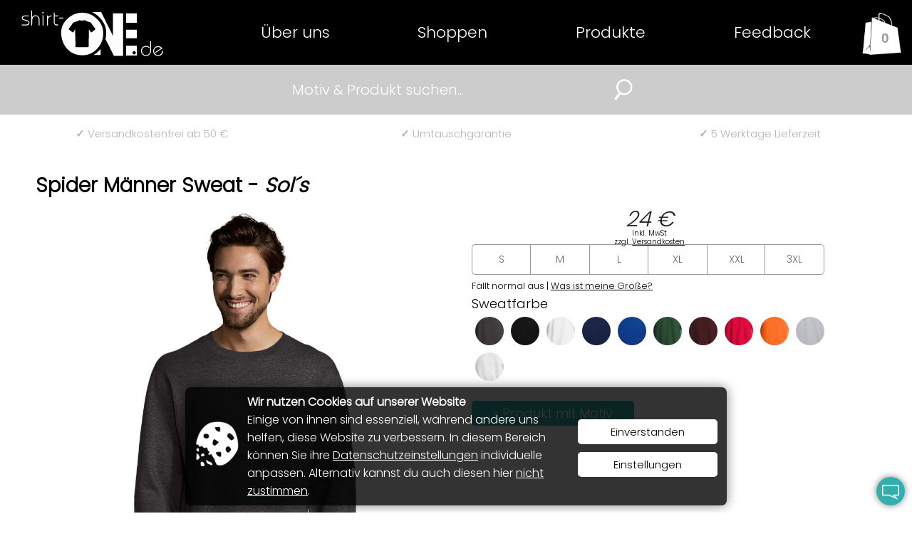

--- FILE ---
content_type: text/html; charset=UTF-8
request_url: https://www.shirt-one.de/produkte_detail.php?art_id=8
body_size: 7133
content:
 
<!DOCTYPE html>
<html lang="de"><head>
<meta http-equiv="Content-Type" content="text/html; charset=utf-8">
<title>Spider Männer Sweat - shirt-one.de</title>
<meta name="description" content=" Männer Sweat"/>
<meta name="keywords" content="Wunschmotiv, Funshirt, Evolution, Herzschlag, T-Shirtmotive, Shirt, Shirtmotive, T-Shirt selbst gestalten, Motorradshirt, Bikershirt, Lustige T-Shirts, Fußballshirt, Sakkoshirt"/>
<meta name="color-scheme" content="light only">
<meta name="supported-color-schemes" content="light">
<meta name="viewport" content="width=device-width, initial-scale=1.0"/>
<link rel="icon" href="fav1.png" />
<link rel="preload" href="css/style.css?250911124558" as="style">
<link rel="preload" href="css/Poppins-Light.ttf" as="font" type="font/ttf" fetchpriority="high" crossorigin>
<link rel="stylesheet" type="text/css" href="css/style.css?250911124558" />
<link rel="preload" href="css/glightbox.min.css?241222071810" as="style">
<link rel="preload" href="css/produkt_slider.css?250916102028" as="style">
<link rel="stylesheet" href="css/glightbox.min.css?241222071810" type="text/css" media="screen" />


<script data-no-optimize='1' blocking="render" type="text/javascript" id="jquery" src="js/jquery.min.js"></script>
<script type="text/javascript" src="js/jquery.smartmenus.min.js" defer></script>
<script src="js/produkt.js?250314094321" loading="lazy" defer></script>
</head>
<body tabindex="-1">
<div id="google_tag"></div>
<script>
function show_gt() {
	$("#google_tag").load('google_tag.php');
	  }
var mui = function()
{
	var fired = false;
	var kickTrigger = function()
	{
		if(fired === true){return false;}
        //console.log("miniumal-user-interaction");
        show_gt();
		
		fired = true;
		return true;
	}

	document.addEventListener("mousemove", kickTrigger, { once: true });
	document.addEventListener("scroll", kickTrigger, { once: true });

}()
</script>
<div id="cookie_load"></div>

<script>
        // Neues FormData-Objekt erzeugen:
function ana_js() {
		 const params = new FormData();
        // ... und die Parameter, die übertragen werden sollen, eintragen:
        params.append('width', screen.width);
        params.append('motiv_id', '');
        params.append('art_id', '8');
        params.append('REQUEST_URI', location.pathname);
        params.append('var', location.search);
        // Parameter mit der Methode POST an das Skript testpost.php schicken:
        fetch('inc/analyse.php', {
            method: 'post',
            body: params
        });
		
		$("#cookie_load").load('cookie/cookie.php');
}
		$("#cookie_load").load('cookie/cookie.php');

var mui = function()
{
	var fired = false;
	var kickTrigger = function()
	{
		if(fired === true){return false;}
        //console.log("miniumal-user-interaction");
        //ana_js();
		
		fired = true;
		return true;
	}

	//document.addEventListener("focus", kickTrigger, { once: true });
	document.addEventListener("mousemove", kickTrigger, { once: true });
	//document.addEventListener("scroll", kickTrigger, { once: true });
	document.addEventListener("touchstart", kickTrigger, { once: true });

}() 
</script>
<!--<div id="google_tag">
</div>-->
<div id="analyse_tag"></div>

<div id="lupe" onClick="lupe_suche()"><img src="img/lupe.webp" alt="Motiv suchen" title="Motiv suchen"></div>
<script>
function lupe_suche()
{
    $('#suche').slideToggle();
	setTimeout(such_header_form_courser, 1000);
}
function such_header_form_courser()
{
	document.such_header_form.suchbegriff.focus();
}
</script>


    <header class="header">
<input class="side-menu" type="checkbox" id="side-menu"/>
        <label class="hamb" for="side-menu" onClick="nav_open()"><span class="hamb-line"></span></label>

        <a href="./" class="logo"><img src="img/logo1.svg" alt="T-Shirt auf shirt-one.de online betsellen" title="shirt-one.de"></a>

<div id="produkt_warenkorb"><div id="warenkorb" >
<button onclick="wako_leer()" title="zum Warenkorb" class="leer">0</button>
</div>
            <div id="warenkorb_leer">
            <div><p><strong>Es befinden sich keine Produkte im Warenkorb!</strong><br />
            <br />
            <button onclick="warenkorb_leer_close()" class="button">weiter Einkaufen</button>
            </p></div>
            </div>
</div>

<nav id="main-nav">
<ul id="main-menu" class="sm sm-blue">
                <li><a href="./">Über uns</a>
					<ul>
					<li><a href="grossbestellungen.php" title="Firmengroßbestellungen">Großbestellungen<br><span>für Vereine oder Firmen</span></a></li>
					<li><a href="feuerwehrkleidung.php" title="Feuerwehrpullover, Polos, Mützen etc.">Feuerwehrbekleidung<br><span>für eure Feuerwehr vor Ort</span></a></li>
					<!--<li><a href="trikot-restauration.php" title="Trikotreparatur">Trikotrestauration</a></li>-->
					<li><a href="https://www.trikotdoktor.de" title="Trikotreparatur">Trikotrestauration<br><span>Wir bringen dein Trikot wieder zum Leben</span></a></li>
					<li><a href="blog" title="T-Shirt Blog">Blog<br><span>rund um T-Shirts und Textilveredelung</span></a></li>
					<li><a href="nachhaltige-kleidung.php" title="Nachhaltige Kleidung">Nachhaltige Kleidung<br><span>und Ihre Labels</span></a></li>
					<li><a href="service.php" title="Unser Service">Service<br><span>alles rund um dein T-Shirt</span></a></li>
					<li><a href="kontakt.php" title="Kontakt">Kontakt<br><span>tretet hier mit uns in Kontakt</span></a></li>
					</ul></li>
                <li><a href="motive.php" title="Motive auf T-Shirt und weiteren Produkte">Shoppen</a>
					<ul>
					<li><a href="motive.php" title="Motive suchen">alle Motive<br><span>alle Motive durchstöbern</span></a></li>
					<li><a href="motiv_kategorien.php" title="Motive kategorien">Motive<br><span>nach Kategorien geordnet</span></a></li>
					<li><a href="shirt-designer.php" title="Produkt selber gestalten">Designen<br><span>Produkt selber gestalten</span></a></li>
					<li><a href="personalisierte_motive.php" title="personalisierte Motive selber erstellen">personalisierte Motive<br><span>mach dein Motiv einzigartig</span></a></li>
					<li><a href="eigener-text.htm" title="Produkt mit eigenen Text erstellen">Eigener Text<br><span>Produkt mit eigenen Text erstellen</span></a></li>
					<li><a href="brusttaschenmotive.php" title="Motive aus der Brusttaschen">Brusttaschen Motive<br><span>lustige Motiv schauen aus der Tasche</span></a></li>
					</ul></li>
				<li><a href="produkte.php" title="Produktpalette">Produkte</a>
					<ul>
					<li><a href="Männer-Produkte-1.htm" title="Männer Produkte">Männer<br><span>T-Shirt, Hoodies uvm.</span></a></li>
					<li><a href="Frauen-Produkte-2.htm" title="Frauen Produkte">Frauen<br><span>T-Shirt, Hoodies uvm.</span></a></li>
					<li><a href="Kinder-Produkte-7.htm" title="Kinder Produkte">Kinder<br><span>T-Shirt, Hoodies</span></a></li>
					<li><a href="Mützen-Produkte-17.htm" title="Basecaps &amp; Trucker Caps">Mützen<br><span>Basecaps &amp; Trucker Caps</span></a></li>
					<li><a href="Weltkarte-Wandtattoo-14984062.htm" title="Wandtattoos">Wandtattoos<br><span>für Wand &amp; Heckscheibe</span></a></li>
					<li><a href="https://www.klebeschrift84.de" target="_blank" title="Klebeschrift">Schrift als Aufkleber<br><span>auf klebeschrift84.de</span></a></li>
					</ul></li>
					<li><a href="feedback.php" title="Kundenrezensionen">Feedback</a></li>
					<li class="sm-blue_no_display"><img src="img/tel.svg" alt="Telefon"><br />
<a href="tel:+491727927586" target="_blank">0172 792 75 86</a>
<br>
<small>Fragen? Anrufen!<br />
			<a href="https://wa.me/491727927586?text=Anfrage%20über%20shirt-one.de" target="_blank" style="text-transform:none">auch WhatsApp!</a>
<br />
oder via E-Mail an</small><br />
<a href="mailto:info@shirt-one.de">info@shirt-one.de</a></li>
            </ul>
        </nav>
        <script type="text/javascript">
	$(function() {
		$('#main-menu').smartmenus({
			subMenusSubOffsetX: 1,
			subMenusSubOffsetY: -8
		});
	});
</script>
<br clear="all">
 </header>
<aside id="suche">
<form action="motive.php" method="post" name="such_header_form">
<input type="text" name="suchbegriff" placeholder="Motiv &amp; Produkt suchen...">
<!--<input type="submit" value="&#8981;" name="senden">-->
<img onClick="submit()" src="img/lupe.webp" alt="Motiv suchen" title="Motiv suchen">
</form>
</aside>


<div id="usp">
<p><a href="versand_zahlung.php" title="Kostenloser Versand in Deutschland"><b>&check;</b> 
Versand<span>kosten</span>frei ab 
50 &euro;</a></p>
<p><a href="service.php" title="Umtauschgarantie"><b>&check;</b> Umtauschgarantie</a></p>
<p><a href="versand_zahlung.php" title="Kostenloser Versand in Deutschland"><b>&check;</b> 5 Werktage Lieferzeit</a></p>
<br>
</div>
<div id="frage_icon" onclick="frage_text()" title="Fragen zur Bestellung?"></div>
<div id="frage_text">
<strong>Fragen zur Bestellung?</strong><br />
<a href="kontakt.php" target="_blank">E-Mail</a> &bull; <a href="https://wa.me/491727927586?text=Frage%20über%20www.shirt-one.de" target="_blank" class="whatsapp_icon_eck_" title="Anfrage über Whats App">Whatsapp</a> &bull; <a href="tel:+491727927586" target="_blank">Anrufen</a>

<input type="checkbox" id="frage_text_anzeige" checked="checked" />
</div>
<div id="to_top" onclick="scrol('produkt_warenkorb')" title="zum Seitenanfang"><span>▲</span></div>
<script>
function frage_text()
{
   var remember = document.getElementById('frage_text_anzeige');
    if (remember.checked){
		document.getElementById("frage_text").style.display = "block";
     	document.getElementById("frage_text_anzeige").checked = false;
	 	} else {
		document.getElementById("frage_text").style.display = "none";
     	document.getElementById("frage_text_anzeige").checked = true;
		}
}
	$(window).scroll(function() {
  if ($(document).scrollTop() > 400) {
    document.getElementById('to_top').className='down';
  } else {
    document.getElementById('to_top').className='';
  }
});
</script><section>
<h1>Spider  Männer Sweat - <i>Sol´s</i></h1>

<div id="produkt_galerie">
<link rel="stylesheet" type="text/css" href="css/produkt_slider.css?" />
<div class="slideshow-container">
<div class="mySlides fade">
  <img src="img/produktbilder/m/1668164717.7114_8.jpg" class="mySlides_img">
</div>
<div class="mySlides fade">
  <img src="img/produktbilder/m/1668164717.9642_8.jpg" class="mySlides_img">
</div>
<div class="mySlides fade">
  <img src="img/produktbilder/m/1668164718.2533_8.jpg" class="mySlides_img">
</div>
<div class="mySlides fade">
  <img src="img/produktbilder/m/1668164933.0088_8.jpg" class="mySlides_img">
</div>
<div class="mySlides fade">
  <img src="img/produktbilder/m/1668164926.5429_8.jpg" class="mySlides_img">
</div>

<a class="prev" onclick="plusSlides(-1)">&lt;</a>
<a class="next" onclick="plusSlides(1)">&gt;</a>
<div style="text-align:center">
  <span class="dot" onclick="currentSlide(1)"></span> 
  <span class="dot" onclick="currentSlide(2)"></span> 
  <span class="dot" onclick="currentSlide(3)"></span> 
  <span class="dot" onclick="currentSlide(4)"></span> 
  <span class="dot" onclick="currentSlide(5)"></span> 
</div>
</div>
<br>

<script src="js/produkte_slider.js"></script>
</div>

<div id="produkt_section">

<div id="produkt_preis">
<i><span id="neuer_groessen_preis">
24</span> &euro;</i><br />
<small><small>Inkl. MwSt
<br />zzgl. <a href="versand_zahlung.php" target="_blank" title="Lieferung">Versandkosten</a>
</small></small>

</div>

<div id="produkt_groessen">
<p id="keine_groessen_gewahlt_text">Bitte wähle eine Größe aus!</p>
<div class="groessen_6"><span onclick="produkt_groesse(193)" class="produkt_groesse_a" title="S">S</span><span onclick="produkt_groesse(194)" class="produkt_groesse_a" title="M">M</span><span onclick="produkt_groesse(195)" class="produkt_groesse_a" title="L">L</span><span onclick="produkt_groesse(196)" class="produkt_groesse_a" title="XL">XL</span><span onclick="produkt_groesse(197)" class="produkt_groesse_a" title="XXL">XXL</span><span onclick="produkt_groesse(198)" class="produkt_groesse_a" title="3XL">3XL</span></div><br clear="all" /><small><small>Fällt normal aus | <u onclick="scrol('groessentabelle')" class="cursor">Was ist meine Größe?</u></small></small><br /></div>

<div id="produkt_farben">
Sweatfarbe<br />
<div>
<a style="background-image:url(img/produktbilder/k/1668164717.7114_8.jpg)" onclick="produkt_ohne_motiv_farbe(8,199)" title="Charcoal Header"></a>
<a style="background-image:url(img/produktbilder/k/1668164929.7955_8.jpg)" onclick="produkt_ohne_motiv_farbe(8,205)" title="Schwarz"></a>
<a style="background-image:url(img/produktbilder/k/1668164713.5834_8.jpg)" onclick="produkt_ohne_motiv_farbe(8,200)" title="Weiß"></a>
<a style="background-image:url(img/produktbilder/k/1668164930.3716_8.jpg)" onclick="produkt_ohne_motiv_farbe(8,206)" title="French Navy"></a>
<a style="background-image:url(img/produktbilder/k/1668164928.5177_8.jpg)" onclick="produkt_ohne_motiv_farbe(8,202)" title="Royal Blau"></a>
<a style="background-image:url(img/produktbilder/k/1668164715.9442_8.jpg)" onclick="produkt_ohne_motiv_farbe(8,203)" title="Flaschengrün"></a>
<a style="background-image:url(img/produktbilder/k/1668164715.0585_8.jpg)" onclick="produkt_ohne_motiv_farbe(8,209)" title="Oxblood"></a>
<a style="background-image:url(img/produktbilder/k/1668164714.1839_8.jpg)" onclick="produkt_ohne_motiv_farbe(8,201)" title="Rot"></a>
<a style="background-image:url(img/produktbilder/k/1668164718.5113_8.jpg)" onclick="produkt_ohne_motiv_farbe(8,208)" title="Orange"></a>
<a style="background-image:url(img/produktbilder/k/1668164930.9521_8.jpg)" onclick="produkt_ohne_motiv_farbe(8,207)" title="Grau meliert"></a>
<a style="background-image:url(img/produktbilder/k/1668164716.8621_8.jpg)" onclick="produkt_ohne_motiv_farbe(8,204)" title="Ash"></a>
</div>
</div>

<p>
<br clear="all"/><br /><a href="produkt.php?art_id=8" class="button">&raquo; Produkt mit Motiv</a></p>



</div>

<hr />

<h2>Spider Sweat - <i>Sol´s</i></h2>
<p>Das klassische Langarm-Sweatshirt mit Ripp-Strick-Bündchen, -Ausschnitt und -Saum bietet nicht nur einen modischen Look, sondern auch einen hohen Tragekomfort dank des Elasthananteils. Diese Materialzusammensetzung sorgt dafür, dass das Sweatshirt angenehm elastisch ist und sich gut an den Körper anpasst, ohne die Bewegungsfreiheit einzuschränken. Die Ripp-Strick-Details verleihen dem Sweatshirt einen sportlichen Touch und tragen zur Langlebigkeit des Kleidungsstücks bei. Ideal für lässige Freizeitlooks oder auch als gemütlicher Begleiter zuhause!</p>

<table id="groessentabelle" cellpadding="5" cellspacing="0">
<tr>
	<td></td><td>S</td>
    <td>M</td>
    <td>L</td>
    <td>XL</td>
    <td>XXL</td>
    <td>3XL</td>
    </tr>
<tr>
	<td>1/2 Oberweite</td><td>
51</td>
    <td>54</td>
    <td>57</td>
    <td>60</td>
    <td>63</td>
    <td>66</td>
    </tr>
<tr>
	<td>Länge</td><td>
67</td>
    <td>68</td>
    <td>69</td>
    <td>70</td>
    <td>71</td>
    <td>72</td>
    </tr>
</table>

<hr />

<h2>weitere Produkte</h2>
<div id="weitere_produkte">
<div>
<!--<div class="kat_name"><span>Männer</span></div>-->
<div>
<a href="produkte_detail.php?art_id=1">
<img src="img/produktbilder/m/1667738487.5081_vc11500102A.jpg" alt="Männer T-Shirt" title="T-Shirt Männer"></a>
<p>
<strong>Imperial T-Shirt</strong>
<br />
<small>+46 Farben | XS-5XL</small>
</p>
</div>
	<div>
<a href="produkte_detail.php?art_id=17">
<img src="img/produktbilder/m/1670955708.5221_17.jpg" alt="Männer T-Shirt" title="T-Shirt Männer"></a>
<p>
<strong>Imperial Fit T-Shirt</strong>
<br />
<small>+12 Farben | S-XXL</small>
</p>
</div>
	<div>
<a href="produkte_detail.php?art_id=29">
<img src="img/produktbilder/m/1694419964.1395_29.jpg" alt="Männer T-Shirt" title="T-Shirt Männer"></a>
<p>
<strong>Crusader Bio T-Shirt</strong>
<br />
<small>+20 Farben | XS-4XL</small>
</p>
</div>
	<div>
<a href="produkte_detail.php?art_id=15">
<img src="img/produktbilder/m/1668688117.5799_15.jpg" alt="Männer T-Shirt" title="T-Shirt Männer"></a>
<p>
<strong>Victory T-Shirt</strong>
<br />
<small>+15 Farben | S-3XL</small>
</p>
</div>
	<div>
<a href="produkte_detail.php?art_id=20">
<img src="img/produktbilder/m/1675768276.5932_20.jpg" alt="Männer T-Shirt" title="T-Shirt Männer"></a>
<p>
<strong>Camo T-Shirt</strong>
<br />
<small>+3 Farben | S-XXL</small>
</p>
</div>
	<div>
<a href="produkte_detail.php?art_id=22">
<img src="img/produktbilder/m/1675771171.3734_22.jpg" alt="Männer T-Shirt" title="T-Shirt Männer"></a>
<p>
<strong>Sporty T-Shirt</strong>
<br />
<small>+18 Farben | XXS-3XL</small>
</p>
</div>
	<div>
<a href="produkte_detail.php?art_id=26">
<img src="img/produktbilder/m/1687769530.3923_26.jpg" alt="Männer T-Shirt" title="T-Shirt Männer"></a>
<p>
<strong>Justin T-Shirt</strong>
<br />
<small>+11 Farben | S-5XL</small>
</p>
</div>
	<div>
<a href="produkte_detail.php?art_id=7">
<img src="img/produktbilder/m/1668163545.1955_7.jpg" alt="Männer T-Shirt" title="T-Shirt Männer"></a>
<p>
<strong>Imperial LSL T-Shirt</strong>
<br />
<small>+11 Farben | XS-4XL</small>
</p>
</div>
	<div>
<a href="produkte_detail.php?art_id=11">
<img src="img/produktbilder/m/1668425495.0784_11.jpg" alt="Männer Polo" title="Polo Männer"></a>
<p>
<strong>Perfect Polo</strong>
<br />
<small>+26 Farben | XS-4XL</small>
</p>
</div>
	<div>
<a href="produkte_detail.php?art_id=60">
<img src="img/produktbilder/m/1728899242.7733_60.jpg" alt="Männer Polo" title="Polo Männer"></a>
<p>
<strong>Pique mit Brusttasche Polo</strong>
<br />
<small>+8 Farben | S-3XL</small>
</p>
</div>
	<div>
<a href="produkte_detail.php?art_id=33">
<img src="img/produktbilder/m/1695287399.9769_33.jpg" alt="Männer Polo" title="Polo Männer"></a>
<p>
<strong>Planet Bio Polo</strong>
<br />
<small>+7 Farben | S-5XL</small>
</p>
</div>
	<div>
<a href="produkte_detail.php?art_id=2">
<img src="img/produktbilder/m/1668081130.7935_2.jpg" alt="Männer Hoodie" title="Hoodie Männer"></a>
<p>
<strong>Snake Hoodie</strong>
<br />
<small>+18 Farben | XS-4XL</small>
</p>
</div>
	<div>
<a href="produkte_detail.php?art_id=35">
<img src="img/produktbilder/m/1695662720.6603_35.jpg" alt="Männer Hoodie" title="Hoodie Männer"></a>
<p>
<strong>Condor Hoodie</strong>
<br />
<small>+18 Farben | XS-5XL</small>
</p>
</div>
	<div>
<a href="produkte_detail.php?art_id=31">
<img src="img/produktbilder/m/1694426500.7392_31.jpg" alt="Männer Hoodie" title="Hoodie Männer"></a>
<p>
<strong>Stellar Bio Hoodie</strong>
<br />
<small>+12 Farben | XS-3XL</small>
</p>
</div>
	<div>
<a href="produkte_detail.php?art_id=36">
<img src="img/produktbilder/m/1695804972.6147_36.jpg" alt="Männer Hoodie" title="Hoodie Männer"></a>
<p>
<strong>Seattle Hoodie</strong>
<br />
<small>+5 Farben | XS-3XL</small>
</p>
</div>
	<div>
<a href="produkte_detail.php?art_id=41">
<img src="img/produktbilder/m/1706002702.4415_41.jpg" alt="Männer Hoodie" title="Hoodie Männer"></a>
<p>
<strong>King Hooded Hoodie</strong>
<br />
<small>+20 Farben | XS-4XL</small>
</p>
</div>
	<div>
<a href="produkte_detail.php?art_id=18">
<img src="img/produktbilder/m/1671004206.6647_18.jpg" alt="Männer Hoodie" title="Hoodie Männer"></a>
<p>
<strong>Unisex Sweat Hoodie</strong>
<br />
<small>+8 Farben | XS-5XL</small>
</p>
</div>
	<div>
<a href="produkte_detail.php?art_id=13">
<img src="img/produktbilder/m/1668429406.6343_13.jpg" alt="Männer Hoodie" title="Hoodie Männer"></a>
<p>
<strong>Seven Hoodie</strong>
<br />
<small>+5 Farben | S-3XL</small>
</p>
</div>
	<div>
<a href="produkte_detail.php?art_id=42">
<img src="img/produktbilder/m/1706003573.2751_42.jpg" alt="Männer Hoodie" title="Hoodie Männer"></a>
<p>
<strong>King Zipped Hoodie</strong>
<br />
<small>+10 Farben | XS-4XL</small>
</p>
</div>
	<div>
<a href="produkte_detail.php?art_id=25">
<img src="img/produktbilder/m/1687767717.7026_25.jpg" alt="Männer Hoodie" title="Hoodie Männer"></a>
<p>
<strong>Collins Hoodie</strong>
<br />
<small>+3 Farben | XS-3XL</small>
</p>
</div>
	<div>
<a href="produkte_detail.php?art_id=62">
<img src="img/produktbilder/m/1739373736.9755_62.jpg" alt="Männer Sweat" title="Sweat Männer"></a>
<p>
<strong>King Crew Neck Sweat</strong>
<br />
<small>+20 Farben | XS-4XL</small>
</p>
</div>
	<div>
<a href="produkte_detail.php?art_id=8">
<img src="img/produktbilder/m/1668164713.5834_8.jpg" alt="Männer Sweat" title="Sweat Männer"></a>
<p>
<strong>Spider Sweat</strong>
<br />
<small>+11 Farben | S-3XL</small>
</p>
</div>
	<div>
<a href="produkte_detail.php?art_id=32">
<img src="img/produktbilder/m/1694510521.7031_32.jpg" alt="Männer Sweat" title="Sweat Männer"></a>
<p>
<strong>Comet Bio Sweat</strong>
<br />
<small>+8 Farben | XS-4XL</small>
</p>
</div>
	<!--<div class="kat_name"><span>Frauen</span></div>-->
<div>
<a href="produkte_detail.php?art_id=3">
<img src="img/produktbilder/m/1668105089.4173_3.jpg" alt="Frauen T-Shirt" title="T-Shirt Frauen"></a>
<p>
<strong>Imperial T-Shirt</strong>
<br />
<small>+36 Farben | S-3XL</small>
</p>
</div>
	<div>
<a href="produkte_detail.php?art_id=30">
<img src="img/produktbilder/m/1694421879.6884_30.jpg" alt="Frauen T-Shirt" title="T-Shirt Frauen"></a>
<p>
<strong>Crusader Bio T-Shirt</strong>
<br />
<small>+20 Farben | S-3XL</small>
</p>
</div>
	<div>
<a href="produkte_detail.php?art_id=16">
<img src="img/produktbilder/m/1668689851.8695_16.jpg" alt="Frauen T-Shirt" title="T-Shirt Frauen"></a>
<p>
<strong>Moon T-Shirt</strong>
<br />
<small>+21 Farben | S-3XL</small>
</p>
</div>
	<div>
<a href="produkte_detail.php?art_id=21">
<img src="img/produktbilder/m/1675769339.4555_21.jpg" alt="Frauen T-Shirt" title="T-Shirt Frauen"></a>
<p>
<strong>Camo T-Shirt</strong>
<br />
<small>+3 Farben | S-XXL</small>
</p>
</div>
	<div>
<a href="produkte_detail.php?art_id=23">
<img src="img/produktbilder/m/1675772346.3603_23.jpg" alt="Frauen T-Shirt" title="T-Shirt Frauen"></a>
<p>
<strong>Sporty T-Shirt</strong>
<br />
<small>+16 Farben | XS-XXL</small>
</p>
</div>
	<div>
<a href="produkte_detail.php?art_id=27">
<img src="img/produktbilder/m/1687770696.6224_27.jpg" alt="Frauen T-Shirt" title="T-Shirt Frauen"></a>
<p>
<strong>Justin T-Shirt</strong>
<br />
<small>+10 Farben | XS-XXL</small>
</p>
</div>
	<div>
<a href="produkte_detail.php?art_id=9">
<img src="img/produktbilder/m/1668165634.527_9.jpg" alt="Frauen T-Shirt" title="T-Shirt Frauen"></a>
<p>
<strong>Imperial LSL T-Shirt</strong>
<br />
<small>+11 Farben | S-XXL</small>
</p>
</div>
	<div>
<a href="produkte_detail.php?art_id=12">
<img src="img/produktbilder/m/1668427911.325_12.jpg" alt="Frauen Polo" title="Polo Frauen"></a>
<p>
<strong>Perfect Polo</strong>
<br />
<small>+26 Farben | S-3XL</small>
</p>
</div>
	<div>
<a href="produkte_detail.php?art_id=34">
<img src="img/produktbilder/m/1695288179.9342_34.jpg" alt="Frauen Polo" title="Polo Frauen"></a>
<p>
<strong>Planet Bio Polo</strong>
<br />
<small>+7 Farben | XS-3XL</small>
</p>
</div>
	<div>
<a href="produkte_detail.php?art_id=40">
<img src="img/produktbilder/m/1706001253.4568_40.jpg" alt="Frauen Hoodie" title="Hoodie Frauen"></a>
<p>
<strong>Queen Hooded Hoodie</strong>
<br />
<small>+20 Farben | XS-3XL</small>
</p>
</div>
	<div>
<a href="produkte_detail.php?art_id=14">
<img src="img/produktbilder/m/1668430058.8854_14.jpg" alt="Frauen Hoodie" title="Hoodie Frauen"></a>
<p>
<strong>Seven Hoodie</strong>
<br />
<small>+5 Farben | S-XXL</small>
</p>
</div>
	<div>
<a href="produkte_detail.php?art_id=43">
<img src="img/produktbilder/m/1706004245.1333_43.jpg" alt="Frauen Hoodie" title="Hoodie Frauen"></a>
<p>
<strong>Queen Zipped Hoodie</strong>
<br />
<small>+10 Farben | XS-3XL</small>
</p>
</div>
	<div>
<a href="produkte_detail.php?art_id=61">
<img src="img/produktbilder/m/1739371854.9678_61.jpg" alt="Frauen Sweat" title="Sweat Frauen"></a>
<p>
<strong>Queen Crew Neck Sweat</strong>
<br />
<small>+10 Farben | S-XXL</small>
</p>
</div>
	<!--<div class="kat_name"><span>Kinder</span></div>-->
<div>
<a href="produkte_detail.php?art_id=5">
<img src="img/produktbilder/m/1668161935.0494_5.jpg" alt="Kinder T-Shirt" title="T-Shirt Kinder"></a>
<p>
<strong>Imperial T-Shirt</strong>
<br />
<small>+13 Farben | 94-152</small>
</p>
</div>
	<div>
<a href="produkte_detail.php?art_id=44">
<img src="img/produktbilder/m/1706185538.2079_44.jpg" alt="Kinder Polo" title="Polo Kinder"></a>
<p>
<strong>Perfect Polo</strong>
<br />
<small>+7 Farben | 104-152</small>
</p>
</div>
	<div>
<a href="produkte_detail.php?art_id=6">
<img src="img/produktbilder/m/1668162602.6476_6.jpg" alt="Kinder Hoodie" title="Hoodie Kinder"></a>
<p>
<strong>Stellar Hoodie</strong>
<br />
<small>+8 Farben | 104-152</small>
</p>
</div>
	<div>
<a href="produkte_detail.php?art_id=45">
<img src="img/produktbilder/m/1706261865.4311_45.jpg" alt="Kinder Body" title="Body Kinder"></a>
<p>
<strong>Bambino Body</strong>
<br />
<small>+9 Farben | 3/6 m-18/23 m</small>
</p>
</div>
	<!--<div class="kat_name"><span>Sonstig.</span></div>-->
<div>
<a href="produkte_detail.php?art_id=59">
<img src="img/produktbilder/m/1713767382.8709_59.jpg" alt="Sonstig. Cap" title="Cap Sonstig."></a>
<p>
<strong>Snapback Rapper Cap</strong>
<br />
<small>+18 Farben | one size-one size</small>
</p>
</div>
	<div>
<a href="produkte_detail.php?art_id=39">
<img src="img/produktbilder/m/1695978620.8566_39.jpg" alt="Sonstig. Cap" title="Cap Sonstig."></a>
<p>
<strong>Mesh Cap Cap</strong>
<br />
<small>+42 Farben | one Size-one Size</small>
</p>
</div>
	<div>
<a href="produkte_detail.php?art_id=38">
<img src="img/produktbilder/m/1695891406.0855_38.jpg" alt="Sonstig. Cap" title="Cap Sonstig."></a>
<p>
<strong>Long Beach Cap</strong>
<br />
<small>+12 Farben | one Size-one Size</small>
</p>
</div>
	<div>
<a href="produkte_detail.php?art_id=63">
<img src="img/produktbilder/m/1743849539.3618_63.jpg" alt="Sonstig. Cap" title="Cap Sonstig."></a>
<p>
<strong>Kinder Cap Cap</strong>
<br />
<small>+19 Farben | one size-one size</small>
</p>
</div>
	<div>
<a href="produkte_detail.php?art_id=46">
<img src="img/produktbilder/m/1707126150.jpg" alt="Sonstig. Rucksack" title="Rucksack Sonstig."></a>
<p>
<strong>Turnbeutel Rucksack</strong>
<br />
<small>+17 Farben | one Size-one Size</small>
</p>
</div>
	<div>
<a href="produkte_detail.php?art_id=24">
<img src="img/produktbilder/m/1687166897.jpg" alt="Sonstig. Wandtattoo" title="Wandtattoo Sonstig."></a>
<p>
<strong>Wandtattoo Wandtattoo</strong>
<br />
<small>+1 Farben | cm-cm</small>
</p>
</div>
	</div>
</div>



<br clear="all" />
</section>

<footer>

<div><form method="post" action="#form_footer" name="form_footer" id="form_footer">
<p>
<strong>Haben Sie eine Frage!</strong><br />
Senden Sie uns einfach eine Nachricht<br />

<input name="email" type="email" required="required" placeholder="Ihre E-Mailadresse"  pattern="[A-z0-9._%+-]+@[A-z0-9.-]+\.[A-z]{2,3}$" />

<textarea name="mitteilung" rows="3" placeholder="Ihre Frage"></textarea>

<input type="submit" name="Submit_n" value="Senden" />
<input type="submit" name="Submit_f" value="Senden" />
<input type="submit" name="Submit_n" value="Senden" />

<br class="clear" />
<small><small><small>Mit dem Klick auf SENDEN, stimme ich der Verarbeitung meiner hier eingegebenen Daten gem&auml;&szlig; <a href="shop/datenschutz.php" target="_blank">Datenschutzerkl&auml;rung</a> zu.</small></small></small>
<input name="sicherheit" style="display:none" />
</p>
</form></div>


<div>

<p>Der Versand innerhalb Deutschlands ist bei uns ab einen Warenwert von 0 &euro; kostenfrei.
	<br /><br />

Lieferzeit innerhalb Deutschland ca. 1 - 5 Werktage nach Zahlungseingang.

<br /><br />
<img src="img/zahlung/2.webp" loading="lazy" title="Zahlung mit Vorkasse möglich" alt="Vorkasse">
<img src="img/zahlung/6.webp" loading="lazy" title="Zahlung mit Lastschrift möglich" alt="Lastschrift">
<img src="img/zahlung/3.webp" loading="lazy" title="Zahlung mit PayPal möglich" alt="PayPal">
<img src="img/zahlung/5.webp" loading="lazy" title="Zahlung mit Kreditkarte möglich" alt="Kreditkarte">
<img src="img/zahlung/7.webp" loading="lazy" title="Zahlung mit Google Pay möglich" alt="Google Pay">
</p>

<p>&nbsp;</p>
<p>
<b>Silvana vom 15.01.2026</b>
<br />
<i><q>Top Qualität der Shirts. Farben sind super. Eigenes Logo auf Wunsch. Einfach mega. Bestell ich wieder.</q></i>
</p>

<p><small>
Weitere Feedbacks von unseren Kunden können Sie <a href="feedback.php" title="Feedback des Kunden"><u>hier nachlesen</u></a> und selber Ihre Bewertung abgeben.</small><br />

</p>

<center>

<!-- Beginn des H&auml;ndlerbund HTML-Code -->
<!-- Der HTML-Code darf im Sinne der einwandfreien Funktionalit&auml;t nicht ver&auml;ndert werden! -->
<a href="https://www.kaeufersiegel.de/zertifikat/?uuid=613aadaf-e292-11ed-abd9-9c5c8e4fb375-6362405350" target="_blank">
<img src="https://www.kaeufersiegel.de/zertifikat/logo.php?uuid=613aadaf-e292-11ed-abd9-9c5c8e4fb375-6362405350&size=150" title="H&auml;ndlerbund K&auml;ufersiegel" 
alt="H&auml;ndlerbund K&auml;ufersiegel" loading="lazy" hspace="5" vspace="5" border="0" /></a>
<!-- Ende des H&auml;ndlerbund HTML-Code -->
</center>
</div>

</div>

<div>
<p>
<small>In Kooperation mit</small>
 <br />
<a href="https://www.shirt84.de" target="_blank" title="shirt84.de"><img src="img/shirt84_logo.svg" loading="lazy" title="shirt84.de" alt="shirt84.de" /></a>
<br />
<a href="https://www.klebeschrift84.de" target="_blank" title="Klebeschrift"><img src="img/klebeschrift84.png" loading="lazy" title="klebeschrift84.de" alt="klebeschrift84.de" /></a>

<img src="img/made-in-deutschland-siegel-t.webp" loading="lazy" alt="Made in Deutschland" title="Made in Deutschland" />

<br /><br />
<img src="img/tel.svg" alt="Telefon" loading="lazy" title="Telefon"><br />
<a href="tel:+491727927586" target="_blank">0172 792 75 86</a>
<br>
<small>Fragen? Anrufen!<br />
			<a href="https://wa.me/491727927586?text=Anfrage%20über%20shirt84.de" target="_blank" style="text-transform:none">auch WhatsApp!</a>
<br /><br />
oder via E-Mail an</small><br />
<a href="mailto:info@shirt-one.de">info@shirt-one.de</a>
<br /><br />
<span id="social_icons">
<a href="https://www.facebook.com/shirt84.de?fref=ts" target="_blank" title="shirt84.de bei facebook Shirtmotive">
<img src="img/facebook.webp" loading="lazy" alt="shirt84.de bei facebook Shirtmotive" title="shirt84.de bei facebook Shirtmotive" /></a>
<a href="https://www.instagram.com/shirt84_trikotdoktor/" target="_blank" title="shirt84.de bei instagram">
<img src="img/instagram.webp" loading="lazy" alt="shirt84.de bei instagram" title="shirt84.de bei instagram" /></a>
<a href="https://goo.gl/maps/xS8M1LidSu52" target="_blank" title="shirt84.de bei google Business">
<img src="img/google.webp" loading="lazy" alt="shirt84.de bei google Business" title="shirt84.de bei google Business" /></a>
<br clear="all" /><br />
<a href="alle_motive.php" title="Alle unseren Motive">alle Motive</a>
</span>
</p>

<p>
<a href="kontakt.php">Anfrage</a><br /> 
<a href="feedback.php">Feedback</a><br />
<a href="grossbestellungen.php">Großbestellung</a><br />
<a href="trikot-restauration.php">Trikot Restauration</a><br /><br /> 
<a href="agb.php">AGB</a><br /> 
<a href="service.php">Service</a><br /> 
<a href="versand_zahlung.php">Versand &amp; Zahlung</a><br />
<a href="widerrufsrecht.php">Widerrufsrecht</a><br />
<a href="datenschutz.php">Datenschutz</a><br /><br />

<a href="impressum.php" title="Impressum">Impressum</a>

<br /><br />
<small><small>Sponsor des</small></small><br />
<a href="https://www.tsv-kreischa.de/" target="_blank" title="Sponsor des TSV Kreischa"><img src="img/tsv-kreischa.svg" loading="lazy" alt="TSV Kreischa" title="TSV Kreischa" /></a></p>
</div>

<hr />

<div>
<p>
<small><a href="https://www.muli84.de" target="_blank">designed by muli84.de</a></small>
</p>
</div>
</footer>
</body></html>


--- FILE ---
content_type: text/html; charset=UTF-8
request_url: https://www.shirt-one.de/cookie/cookie.php
body_size: 934
content:
<script>
//setTimeout(cookie_banner_over_show, 1500);
function cookie_banner_over_show()
{
	$('#cookie_banner').fadeIn();
}
//setTimeout(cookie_banner_show, 2000);
function cookie_banner_show()
{
	$('#cookie_banner_over').fadeIn();
}
</script>
<link rel="stylesheet" type="text/css" href="cookie/cookie.css?700101010000" />


<!--<div id="cookie_banner" data-nosnippet>-->
<div id="cookie_banner_over" data-nosnippet>

	<table>
		<tr>
			<td><img src="cookie/cookie.webp" alt="cookie" data-nosnippet /></td>
			<td>
				<strong>Wir nutzen Cookies auf unserer Website</strong><br />
<img src="cookie/cookie.webp" alt="cookie" data-nosnippet />
Einige von ihnen sind essenziell, während andere uns helfen, diese Website zu verbessern. In diesem Bereich können Sie ihre <u onclick="option_table_anzeigen()">Datenschutzeinstellungen</u> individuelle anpassen. Alternativ kannst du auch diesen hier <u onclick="cookie_save()">nicht zustimmen</u>.</td>
			<td><button onclick="cookie_alle_akzeptieren()">Einverstanden</button>
<button onclick="option_table_anzeigen()">Einstellungen</button>
</td>
		</tr>
	</table>
<!--
<p>
<a href="impressum.php">Impressum</a> &bull; <a href="datenschutz.php">Datenschutz</a></center>
</p>-->

<table cellpadding="2" id="option_table">
	<tr>
		<td><label class="switch cookie_es" onclick="cookie_check_es()">
			  <input type="checkbox" disabled checked id="cookie_es">
			  <span class="slider round"></span> 
			</label></td>
		<td id="cookie_status_es">AN</td>
		<td><details>
<summary>Notwendige</summary>
<small>Notwendige Cookies erm&ouml;glichen grundlegende Funktionen und sind f&uuml;r die einwandfreie Funktion der Website erforderlich.</small></details></td>
	</tr>
 	<tr style="display:none">
		<td><label class="switch cookie_si" onclick="cookie_check_si()">
			  <input type="checkbox" disabled checked id="cookie_si">
			  <span class="slider round"></span> 
			</label></td>
		<td id="cookie_status_si">AN</td>
		<td><details>
<summary>Sicherheit gewährleisten</summary>
<small>Ihre Daten k&ouml;nnen verwendet werden um betr&uuml;gerische Aktivit&auml;ten zu identifizieren und zu verhindern, um sicherzustellen, dass Systeme und Prozesse ordnungsgem&auml;ß und sicher funktionieren.</small></details></td>
	</tr>
	<tr>
		<td><label class="switch cookie_ga">
			  <input type="checkbox"  id="cookie_google_analy">
			  <span class="slider round"></span> 
			</label></td>
		<td id="cookie_status_ga">AUS</td>
		<td><details>
<summary>Statistik</summary>
<small>Google Analytics sowie Google Ads verwendet so genannte Cookies. Das sind Textdateien, die auf Ihrem Computer gespeichert werden und die eine Analyse der Benutzung der Website durch Sie erm&ouml;glichen.</small></details></td>
	</tr>
 	<tr style="display:none">
		<td><label class="switch cookie_gf" onclick="cookie_check_gf()">
			  <input type="checkbox"  id="cookie_google_fonts">
			  <span class="slider round"></span> 
			</label></td>
		<td id="cookie_status_gf">AUS</td>
		<td><details>
<summary>Google Fonts</summary>
<small></small></details></td>
	</tr>
	<tr>
		<td colspan="3" nowrap="nowrap">
<button onclick="cookie_save()" class="cookie_banner_button">speichern</button>
</td>
	</tr>
</table>
</div>
<!--</div>-->

<script src="cookie/cookie.js?700101010000" defer></script>


--- FILE ---
content_type: image/svg+xml
request_url: https://www.shirt-one.de/img/logo1.svg
body_size: 2823
content:
<?xml version="1.0" encoding="UTF-8"?>
<!DOCTYPE svg PUBLIC "-//W3C//DTD SVG 1.1//EN" "http://www.w3.org/Graphics/SVG/1.1/DTD/svg11.dtd">
<!-- Creator: CorelDRAW SE (OEM-Version) -->
<svg xmlns="http://www.w3.org/2000/svg" xml:space="preserve" width="247mm" height="90mm" version="1.1" style="shape-rendering:geometricPrecision; text-rendering:geometricPrecision; image-rendering:optimizeQuality; fill-rule:evenodd; clip-rule:evenodd"
viewBox="0 0 24700 9000"
 xmlns:xlink="http://www.w3.org/1999/xlink">
 <defs>
  <style type="text/css">
   <![CDATA[
    .fil0 {fill:#FEFEFE}
   ]]>
  </style>
 </defs>
 <g id="Ebene_x0020_1">
  <metadata id="CorelCorpID_0Corel-Layer"/>
  <path class="fil0" d="M12905.62 865.34l0.35 -3.88 -644.51 0c420.15,194.02 815.61,466.72 1186.03,817.38 837.14,793.75 1255.53,1718.73 1255.53,2774.95 0,380.99 -41.98,744.35 -125.94,1090.78l724.25 1405.11 736.6 1477.44 667.81 0 9.53 0 93.13 0 821.62 0 0 -977.9 -4.59 -2.47c2.83,-36.69 4.59,-73.73 4.59,-111.83l0 -6267.8 -1745.9 0 0 3930.29 -1190.97 -2396.76 9.87 10.58 -872.77 -1749.77 -770.47 0 1.42 1.05c-20.47,-0.7 -40.93,-1.05 -61.39,-1.05 -32.1,0 -63.5,1.05 -94.19,3.88zm-407.46 7407.26l0 0 1229.08 0 0 -1041.05c-58.56,71.62 -119.94,142.17 -184.15,211.32 -318.56,346.07 -667.1,622.65 -1044.93,829.73z"/>
  <path class="fil0" d="M13159.97 7168.41c686.16,-747.89 1029.41,-1637.95 1029.41,-2671.23 0,-944.38 -371.48,-1770.94 -1114.43,-2480.38 -734.82,-700.97 -1580.43,-1052.69 -2536.81,-1052.69 -923.57,0 -1755.42,333.03 -2495.2,999.07 -763.76,686.51 -1145.12,1483.78 -1145.12,2392.19 0,1109.83 326.68,2038.69 979.67,2785.87 686.15,788.81 1579.03,1182.87 2680.05,1182.87 1030.11,0 1898.29,-385.24 2602.43,-1155.7zm-2681.45 -257.53l0 0c-179.92,0 -394.05,22.93 -394.05,22.93 0,0 -253.3,5.64 -484.01,-11.64 -230.72,-16.94 -247.65,-124.53 -247.65,-124.53 0,0 50.44,-317.5 11.28,-1031.88 -39.51,-714.37 -33.86,-1927.57 -33.86,-1927.57l-45.16 68.09 -326.32 487.54c-394.4,-221.19 -777.17,-589.49 -777.17,-589.49 0,0 529.17,-720.02 675.57,-952.5 146.4,-232.48 292.81,-249.42 292.81,-249.42 0,0 551.74,-136.17 641.7,-203.9 90.31,-68.09 304.1,-147.46 304.1,-147.46 140.75,62.44 371.47,79.37 371.47,79.37l101.6 0c0,0 230.72,-16.93 371.48,-79.37 0,0 213.78,79.37 304.09,147.46 89.96,67.73 641.7,203.9 641.7,203.9 0,0 146.4,16.94 292.81,249.42 146.4,232.48 675.56,952.5 675.56,952.5 0,0 -382.77,368.3 -776.81,589.49l-326.67 -487.54 -45.16 -68.09c0,0 5.65,1213.2 -33.51,1927.57 -39.51,714.38 11.29,1031.88 11.29,1031.88 0,0 -16.94,107.59 -248.01,124.53 -230.71,17.28 -484.01,11.64 -484.01,11.64 0,0 -213.78,-22.93 -394.05,-22.93l-79.02 0z"/>
  <g id="_583155504">
   <path class="fil0" d="M510.08 1456.24c-120.3,0 -224.72,39.51 -311.15,116.42 -87.49,77.25 -130.88,170.74 -130.88,278.34 0,180.27 98.77,311.15 297.04,393.34 243.77,70.56 427.56,123.12 549.62,156.64 222.96,61.38 334.44,158.39 334.44,292.1 0,91.72 -35.99,166.51 -108.31,222.6 -72.32,56.44 -163.68,84.67 -274.46,84.67l-798.33 0 0 154.16 859.36 0c128.41,0 239.89,-40.92 334.44,-121.36 93.84,-81.13 141.46,-180.26 141.46,-297.39 0,-206.02 -107.6,-355.6 -322.79,-447.32 -242.36,-64.91 -425.8,-115 -549.63,-150.28 -206.02,-54.68 -308.68,-144.64 -308.68,-270.23 0,-70.91 27.87,-131.94 84.31,-181.68 56.1,-50.1 124.18,-75.5 205.32,-75.5l744.36 0 0 -154.51 -746.12 0z"/>
   <path class="fil0" d="M1865.45 581.35l-154.16 0 0 2573.16 154.16 0c0,-25.75 0,-124.53 1.41,-299.86 1.76,-175.33 2.47,-295.28 2.47,-360.19 0,-324.2 51.51,-561.27 154.16,-710.84 102.66,-149.58 261.41,-224.37 476.61,-224.37 149.93,0 270.22,52.92 360.18,159.1 89.61,106.19 134.76,244.48 134.76,415.93l0 1020.23 154.17 0 0 -1053.39c0,-184.86 -69.15,-346.43 -207.08,-486.48 -137.94,-140.06 -298.45,-209.91 -482.96,-209.91 -217.66,0 -415.57,94.19 -593.72,282.22l0 -1105.6z"/>
   <path class="fil0" d="M3611.35 965.52c0,87.14 42.33,130.53 127.35,130.53 35.28,0 65.97,-13.05 91.37,-40.21 25.05,-27.52 37.75,-58.92 37.75,-94.2 0,-31.39 -12.7,-59.62 -37.75,-85.37 -25.4,-24.69 -54.33,-37.75 -87.14,-37.75 -88.54,0 -131.58,42.69 -131.58,127zm205.31 441.68l0 0 -154.16 0 0 1747.31 154.16 0 0 -1747.31z"/>
   <path class="fil0" d="M4586.78 2246.81c0,-164.04 45.86,-307.27 137.93,-430.39 102.66,-136.52 232.84,-205.67 391.59,-205.67 40.92,0 86.78,-3.52 137.93,-9.87l0 -132.65c-54.32,-8.11 -92.07,-11.99 -112.89,-11.99 -247.29,0 -431.8,86.78 -554.56,258.94l0 -258.94 -154.17 0 0 1698.27 154.17 0 0 -907.7z"/>
   <path class="fil0" d="M5613.71 2486.35c0,209.2 40.22,372.18 122.06,490.71 81.14,118.89 196.5,177.45 346.43,177.45l317.86 0 0 -152.75c-218.37,0 -361.95,-12 -429.34,-35.99 -135.46,-48.33 -202.84,-157.69 -202.84,-328.08l0 -1026.94 616.3 0 0 -154.51 -616.3 0 0 -514.7 -154.17 0 0 1544.81z"/>
   <polygon class="fil0" points="6537.99,1970.94 7256.95,1970.94 7256.95,1816.42 6537.99,1816.42 "/>
  </g>
  <path class="fil0" d="M18143.31 5390.41l1865.49 0 0 -1492.6 -1865.49 0 0 1492.6zm1673.93 -2676.17l0 0c61.74,-0.35 125.94,-0.35 191.56,0l0 -1647.12 -735.54 0 -487.19 0 -642.76 0 0 72.32 0 1574.8 1673.93 0zm191.56 3963.1l0 0 -1865.49 0 0 1506.71 0 191.56 1900.06 0 -34.57 -1698.27zm-735.54 1209.32l0 0c0,-156.28 126.29,-282.93 282.22,-282.93 155.93,0 282.58,126.65 282.58,282.93 0,156.28 -126.65,282.93 -282.58,282.93 -155.93,0 -282.22,-126.65 -282.22,-282.93z"/>
  <g id="_135220888">
   <path class="fil0" d="M22206.61 7133.13l0 -194.74c-179.92,-157.69 -369.01,-237.06 -569.03,-237.06 -255.06,0 -469.2,85.02 -642.41,254 -174.27,168.98 -261.06,377.82 -261.06,627.24 0,238.83 86.79,443.09 261.06,613.48 173.92,170.74 381,255.06 620.89,255.06 240.59,0 444.5,-89.26 612.07,-268.47 167.92,-178.86 251.88,-394.05 251.88,-645.23l0 -1659.82 -153.81 0 0 1633.36c0,213.08 -66.68,396.53 -200.03,549.98 -136.17,157.7 -299.15,235.66 -490.01,235.66 -212.01,0 -389.11,-67.38 -532.69,-203.55 -143.58,-134.76 -215.19,-304.45 -215.19,-508.71 0,-200.38 70.55,-371.83 213.43,-514.7 142.17,-142.52 313.62,-214.14 515.05,-214.14 219.08,0 415.57,92.43 589.85,277.64z"/>
   <path class="fil0" d="M24449.21 7127.48c-74.08,-113.59 -179.91,-204.25 -317.14,-272.69 -137.23,-67.74 -283.28,-102.31 -438.15,-102.31 -227.54,0 -426.86,85.37 -597.61,255.06 -171.8,170.39 -256.82,365.83 -256.82,587.73 0,231.77 85.02,432.86 256.12,601.84 170.74,169.68 375.35,254 612.77,254 237.77,0 441.33,-82.91 612.42,-250.12 170.75,-167.22 256.47,-366.89 256.47,-600.08l-173.21 0c-7.06,194.74 -76.91,359.48 -209.2,493.89 -132.64,135.11 -293.86,201.79 -484.71,201.79 -189.45,0 -356.31,-70.56 -500.6,-212.37 -144.64,-141.47 -215.9,-304.8 -215.9,-490.36 0,-179.21 67.38,-338.67 202.85,-477.67 135.82,-139.34 295.28,-209.19 478.37,-209.19 214.13,0 394.05,63.5 539.04,190.5l-1050.92 703.08 91.37 126.3 1194.85 -799.4z"/>
  </g>
 </g>
</svg>


--- FILE ---
content_type: image/svg+xml
request_url: https://www.shirt-one.de/img/tsv-kreischa.svg
body_size: 5372
content:
<?xml version="1.0" standalone="no"?>
<!DOCTYPE svg PUBLIC "-//W3C//DTD SVG 20010904//EN"
 "http://www.w3.org/TR/2001/REC-SVG-20010904/DTD/svg10.dtd">
<svg version="1.0" xmlns="http://www.w3.org/2000/svg"
 width="2000.000000pt" height="2434.000000pt" viewBox="0 0 2000.000000 2434.000000"
 preserveAspectRatio="xMidYMid meet">

<g transform="translate(0.000000,2434.000000) scale(0.100000,-0.100000)"
fill="#ffffff" stroke="none">
<path d="M15397 24152 c-413 -347 -627 -491 -990 -667 -339 -164 -665 -264
-1052 -322 -171 -25 -666 -25 -845 0 -639 91 -1251 326 -1830 704 -129 85
-278 194 -523 383 -118 91 -158 94 -259 17 -240 -183 -361 -271 -482 -351
-625 -414 -1258 -663 -1906 -751 -165 -23 -507 -30 -681 -16 -806 68 -1544
411 -2259 1051 -63 56 -125 107 -137 112 -48 23 -64 6 -228 -229 -87 -126
-325 -455 -530 -733 -589 -799 -2962 -4086 -2991 -4143 -10 -18 -14 -43 -11
-62 3 -18 57 -110 120 -206 485 -738 901 -1627 1122 -2398 323 -1129 360
-2301 109 -3391 -103 -445 -243 -867 -431 -1295 -94 -214 -302 -624 -418 -820
-267 -455 -610 -918 -975 -1319 -157 -172 -175 -202 -175 -281 1 -56 15 -93
199 -515 387 -886 527 -1169 819 -1655 684 -1140 1592 -2120 2697 -2911 398
-285 647 -429 2134 -1241 1247 -681 1462 -803 1956 -1120 427 -274 689 -470
957 -715 144 -131 805 -792 959 -959 49 -53 127 -146 174 -207 47 -61 87 -111
90 -111 6 0 37 38 241 286 197 240 309 364 504 558 412 411 875 782 1415 1137
461 303 847 522 1845 1048 1025 540 1478 799 2000 1145 575 381 989 716 1479
1195 602 590 1133 1277 1567 2027 217 376 386 721 639 1303 73 168 170 390
216 493 77 171 84 193 84 251 0 77 -5 84 -205 311 -541 614 -850 1062 -1171
1699 -439 867 -679 1677 -761 2556 -21 229 -24 835 -5 1080 55 703 154 1206
357 1800 236 691 576 1377 1006 2031 107 163 129 202 129 233 0 20 -5 47 -12
59 -6 12 -190 267 -408 567 -543 746 -826 1139 -1456 2020 -838 1171 -1751
2430 -1805 2487 l-49 52 -223 -187z m-5308 -647 c23 -8 104 -54 179 -103 736
-477 1422 -731 2204 -819 188 -20 635 -23 818 -5 307 31 598 89 841 168 403
129 825 347 1249 644 154 107 179 120 245 127 117 12 166 -28 349 -291 73
-105 211 -303 306 -441 96 -137 393 -563 660 -945 268 -382 761 -1091 1096
-1574 335 -484 632 -913 661 -954 62 -89 80 -155 64 -233 -14 -66 -16 -69
-189 -341 -406 -637 -634 -1074 -816 -1565 -140 -379 -308 -1049 -380 -1513
-54 -351 -61 -446 -61 -895 0 -458 8 -578 66 -980 122 -858 354 -1579 779
-2425 282 -560 569 -1007 967 -1505 92 -116 177 -230 188 -255 14 -32 20 -65
19 -115 0 -61 -9 -92 -69 -250 -484 -1278 -1097 -2344 -1859 -3235 -132 -155
-549 -567 -720 -713 -270 -230 -555 -444 -856 -642 -437 -287 -818 -492 -1750
-940 -734 -353 -1622 -805 -1990 -1013 -382 -216 -734 -488 -1114 -862 -248
-245 -346 -354 -578 -645 -195 -246 -215 -267 -311 -332 l-67 -47 -43 24
c-103 56 -138 84 -184 148 -74 105 -268 344 -394 487 -351 398 -846 831 -1299
1135 -264 178 -691 400 -1855 965 -1175 571 -1532 762 -2030 1089 -471 310
-829 600 -1210 981 -764 763 -1370 1678 -1925 2905 -77 171 -137 316 -254 617
-152 389 -151 395 59 653 1001 1229 1658 2736 1814 4163 35 314 44 530 38 897
-6 416 -34 726 -97 1094 -160 934 -550 1880 -1187 2874 -69 108 -134 215 -144
237 -27 58 -24 136 5 195 21 41 271 400 1341 1925 214 305 1114 1602 1340
1930 98 143 192 277 208 298 57 73 154 101 254 72 43 -12 129 -64 328 -194
342 -226 474 -301 704 -406 341 -154 694 -254 1051 -299 323 -40 737 -45 1040
-11 723 81 1487 364 2140 793 221 145 271 162 369 127z"/>
<path d="M9955 23016 c-16 -8 -106 -59 -200 -115 -757 -453 -1559 -706 -2410
-762 -511 -33 -1113 48 -1637 221 -383 126 -679 271 -1172 574 -72 43 -103 46
-138 9 -14 -16 -162 -226 -328 -468 -346 -502 -575 -829 -1080 -1545 -307
-436 -994 -1418 -1144 -1637 -59 -87 -70 -144 -39 -214 11 -24 88 -156 172
-292 262 -428 403 -689 546 -1012 263 -594 479 -1335 574 -1965 68 -455 86
-1007 50 -1600 -22 -369 -91 -775 -215 -1275 -91 -362 -182 -651 -314 -990
-43 -110 -81 -215 -85 -232 -6 -30 -4 -33 17 -33 29 1 773 564 1908 1445 305
237 821 635 1145 885 325 250 907 700 1295 1000 388 300 1013 782 1390 1070
377 288 865 664 1085 835 220 171 612 473 870 670 634 484 911 697 1430 1104
242 189 499 390 570 446 201 157 3307 2546 3595 2764 316 240 310 235 310 281
0 29 -20 64 -116 200 -64 91 -176 253 -249 360 -73 107 -145 206 -159 219 -40
37 -79 24 -234 -77 -454 -296 -907 -494 -1407 -617 -305 -75 -563 -111 -879
-124 -453 -19 -870 25 -1331 139 -607 150 -1085 353 -1644 698 -89 55 -122 62
-176 38z m-4635 -3111 l0 -185 -265 0 -265 0 0 -1160 0 -1160 -180 0 -180 0 0
1160 0 1160 -265 0 -265 0 0 185 0 185 710 0 710 0 0 -185z m1125 155 c280
-72 452 -279 530 -637 l7 -33 -199 0 -198 0 -44 87 c-53 103 -101 154 -167
177 -136 47 -279 24 -373 -60 -70 -63 -93 -111 -99 -205 -4 -67 -1 -84 21
-130 29 -63 81 -119 153 -165 27 -18 174 -87 325 -154 150 -67 290 -130 309
-140 94 -48 204 -170 257 -285 55 -119 67 -183 68 -345 0 -125 -3 -155 -23
-220 -83 -264 -287 -472 -547 -556 -158 -52 -390 -43 -547 21 -279 113 -479
386 -504 687 l-7 78 205 0 206 0 4 -67 c5 -84 34 -146 99 -217 47 -52 136
-107 193 -120 59 -14 201 -7 264 13 115 35 221 123 265 219 18 39 22 65 22
152 0 95 -3 111 -28 162 -35 71 -121 152 -213 200 -38 19 -188 91 -334 158
-146 68 -286 138 -312 157 -73 53 -136 129 -177 217 -55 116 -66 170 -65 326
1 117 4 145 27 215 37 112 90 196 177 284 112 113 237 178 382 200 82 12 235
3 323 -19z m1126 -130 c113 -260 729 -1824 729 -1851 0 -5 4 -9 8 -9 5 0 16
26 26 58 67 215 372 1040 604 1637 l109 280 197 3 c185 2 197 1 192 -15 -3
-10 -237 -605 -519 -1323 l-513 -1305 -138 0 -139 0 -518 1310 c-286 720 -519
1315 -519 1322 0 11 45 13 216 11 l215 -3 50 -115z"/>
<path d="M16387 21736 c-15 -8 -800 -613 -1745 -1344 -944 -730 -2013 -1554
-2375 -1831 -362 -276 -1142 -876 -1735 -1333 -592 -458 -1498 -1156 -2012
-1552 -514 -396 -1313 -1013 -1775 -1371 -462 -358 -1047 -810 -1300 -1005
-253 -195 -824 -635 -1270 -979 -445 -343 -875 -674 -955 -736 -325 -250 -571
-432 -867 -644 -172 -122 -325 -239 -341 -259 -65 -83 -793 -1144 -814 -1186
l-21 -45 23 -78 c70 -236 477 -1116 725 -1568 329 -598 701 -1124 1140 -1610
135 -150 510 -522 550 -547 16 -10 42 -18 57 -18 32 0 36 2 773 570 319 245
947 727 1395 1071 448 344 1105 850 1460 1125 355 275 911 704 1235 954 325
250 1020 787 1545 1195 525 408 1162 898 1415 1090 253 192 762 583 1130 870
369 287 1172 905 1785 1375 1254 960 1509 1156 1930 1484 609 474 590 458 622
521 12 22 38 126 59 230 198 999 602 1971 1191 2868 65 100 76 138 55 188 -8
19 -135 207 -284 419 -148 212 -537 770 -863 1240 -327 470 -608 870 -626 888
-35 35 -64 40 -107 18z m-860 -3742 c686 -399 1249 -727 1250 -728 1 -1 -42
-35 -95 -76 -53 -41 -133 -103 -178 -138 l-81 -62 -354 211 c-315 188 -356
209 -374 198 -29 -18 -814 -629 -819 -637 -2 -4 48 -186 111 -405 l114 -399
-28 -21 c-175 -139 -279 -215 -284 -209 -7 8 -787 2728 -791 2760 -2 14 31 46
132 125 74 58 138 106 142 107 3 0 568 -327 1255 -726z m-1697 -1319 c454
-580 823 -1058 821 -1062 -2 -5 -65 -56 -140 -115 -127 -100 -137 -106 -153
-90 -9 9 -167 210 -351 445 -185 235 -338 429 -340 430 -6 2 -866 -666 -866
-673 -1 -3 130 -171 290 -375 159 -203 317 -405 350 -447 l59 -77 -142 -110
c-79 -61 -145 -111 -148 -110 -5 0 -1650 2100 -1653 2110 -1 4 62 57 140 118
l143 111 93 -118 c51 -64 213 -271 361 -460 148 -188 271 -344 275 -346 3 -2
161 118 351 266 190 148 384 300 432 337 l88 68 -321 409 c-177 225 -341 434
-365 465 l-43 57 142 111 c78 61 144 110 147 110 3 0 376 -474 830 -1054z
m-2430 -699 c101 -14 264 -51 343 -78 l38 -14 -186 -144 -187 -145 -151 -1
c-174 -1 -252 -17 -396 -85 -351 -164 -563 -436 -617 -792 -30 -195 -2 -375
85 -552 127 -256 355 -444 625 -517 350 -93 689 -5 954 246 134 128 208 267
252 476 12 58 25 112 29 120 5 8 95 83 202 167 221 173 206 171 208 18 4 -473
-186 -873 -539 -1135 -169 -125 -319 -198 -505 -246 -104 -27 -121 -29 -320
-29 -177 1 -225 4 -306 22 -131 30 -207 56 -324 113 -138 67 -258 155 -373
275 -324 336 -442 754 -346 1224 49 241 168 468 337 647 215 228 499 384 767
423 41 6 86 13 100 15 60 8 213 4 310 -8z m-2271 -1572 c36 -9 107 -35 156
-59 94 -46 250 -156 250 -177 0 -7 -67 -64 -149 -128 l-150 -117 -85 41 c-78
37 -93 41 -166 41 -70 0 -87 -4 -134 -30 -177 -98 -251 -272 -180 -425 67
-144 211 -203 404 -166 44 8 199 45 345 81 306 76 382 85 496 60 237 -51 464
-254 555 -494 75 -201 59 -472 -40 -669 -102 -203 -317 -367 -545 -417 -104
-23 -298 -16 -404 14 -154 45 -327 158 -403 262 l-19 27 155 121 c85 66 159
121 163 121 5 0 23 -18 40 -39 21 -26 59 -53 109 -78 74 -36 81 -38 177 -38
93 0 106 3 169 32 170 81 291 279 273 447 -13 125 -102 249 -219 302 -57 26
-71 29 -172 28 -101 -1 -138 -7 -438 -77 -340 -80 -391 -86 -503 -66 -76 13
-204 76 -272 132 -244 202 -337 512 -241 801 73 218 282 403 532 471 71 19
217 18 296 -1z m-678 -1915 c453 -577 824 -1054 824 -1059 0 -13 -279 -229
-286 -222 -37 39 -1649 2107 -1647 2113 4 9 270 219 279 219 4 0 377 -473 830
-1051z m-1287 459 c59 -77 104 -143 100 -148 -5 -4 -172 -135 -372 -290 -328
-254 -362 -284 -349 -298 8 -10 119 -151 247 -315 127 -163 236 -299 240 -302
4 -2 173 124 375 282 202 157 370 281 374 276 3 -5 52 -68 109 -140 56 -72
102 -135 102 -139 -1 -5 -165 -136 -366 -292 -257 -200 -362 -287 -356 -295 5
-7 110 -140 232 -297 123 -157 226 -289 230 -293 4 -4 172 121 375 278 304
237 370 284 381 273 7 -7 58 -71 113 -142 81 -104 99 -132 89 -142 -7 -6 -237
-186 -512 -399 l-498 -388 -23 24 c-47 50 -1628 2075 -1629 2087 -1 13 1002
802 1019 801 6 0 59 -63 119 -141z m-1336 -1199 c161 -37 307 -122 438 -255
231 -236 317 -500 248 -759 -22 -84 -92 -229 -161 -332 -32 -49 -61 -93 -65
-99 -5 -8 166 -55 565 -154 314 -79 576 -146 580 -150 5 -4 -72 -70 -171 -147
l-180 -140 -726 183 c-399 100 -726 180 -726 177 0 -2 162 -212 361 -465 198
-253 357 -464 352 -469 -37 -36 -279 -217 -284 -211 -48 53 -1649 2106 -1647
2112 5 14 732 575 794 612 191 116 398 148 622 97z m-1590 -2583 c9 -2 391
-91 847 -197 457 -106 833 -195 837 -198 6 -5 -253 -215 -342 -278 -14 -10
-170 24 -851 182 -459 107 -838 194 -842 192 -7 -2 709 -927 779 -1008 13 -14
-1 -28 -126 -125 -77 -60 -144 -110 -148 -111 -7 -2 -1653 2095 -1656 2109 0
3 62 56 139 117 l140 110 20 -22 c11 -12 198 -249 415 -526 l395 -504 5 852 5
852 180 140 180 140 3 -860 c2 -808 3 -860 20 -865z"/>
<path d="M14410 18221 c0 -5 36 -141 80 -302 105 -384 231 -800 242 -797 14 5
648 500 648 507 0 3 -116 77 -258 163 -141 86 -359 220 -484 297 -126 77 -228
136 -228 132z"/>
<path d="M5546 11394 c-32 -8 -91 -31 -130 -52 -91 -47 -498 -362 -487 -377
91 -119 624 -795 628 -795 10 0 191 141 280 219 126 110 216 219 266 319 38
76 41 92 45 175 3 74 -1 104 -17 152 -44 124 -163 265 -269 319 -107 54 -205
67 -316 40z"/>
<path d="M16805 15128 c-16 -6 -73 -43 -125 -82 -332 -252 -827 -633 -1790
-1376 -602 -465 -1297 -1001 -1545 -1190 -502 -384 -807 -620 -1475 -1141
-250 -195 -909 -703 -1465 -1129 -555 -426 -1210 -929 -1455 -1119 -1073 -833
-1433 -1112 -2385 -1846 -555 -429 -1336 -1030 -1735 -1336 -399 -306 -730
-566 -737 -579 -8 -16 -8 -30 -1 -45 21 -46 376 -296 678 -478 353 -211 756
-417 1630 -832 599 -284 1173 -571 1387 -694 493 -282 1076 -696 1418 -1008
150 -137 533 -537 685 -716 69 -81 127 -147 130 -147 3 1 67 78 142 173 321
404 683 748 1160 1105 570 427 1035 686 2203 1231 578 270 1227 590 1465 722
735 409 1248 788 1766 1304 378 377 710 783 1006 1232 324 490 458 748 905
1743 214 476 223 502 185 576 -11 21 -51 77 -88 124 -881 1108 -1474 2381
-1743 3740 -90 457 -115 719 -127 1345 -8 435 -11 450 -89 423z m-3378 -5953
c95 -217 507 -1256 690 -1740 25 -66 48 -123 52 -127 4 -5 20 31 35 80 81 250
356 996 594 1607 l109 280 197 3 c185 2 197 1 192 -15 -3 -10 -237 -605 -519
-1323 l-513 -1305 -136 -3 -136 -3 -50 128 c-28 71 -262 663 -521 1316 -259
654 -471 1193 -471 1198 0 6 84 8 217 7 l217 -3 43 -100z m-1717 -515 c240
-30 438 -126 605 -295 137 -138 224 -291 272 -474 21 -80 25 -122 26 -246 l2
-150 -830 -2 c-456 -2 -836 -5 -843 -8 -9 -3 -6 -21 13 -70 91 -242 241 -394
436 -440 81 -19 233 -19 324 0 142 30 310 139 389 254 l29 41 208 0 c141 0
209 -3 209 -11 0 -21 -68 -158 -107 -215 -88 -129 -211 -238 -364 -322 -281
-153 -623 -172 -913 -52 -235 98 -460 334 -552 578 -52 141 -67 228 -67 397
-1 181 20 279 88 423 56 117 119 203 227 308 230 225 525 323 848 284z m1340
-1825 l0 -205 -185 0 -185 0 0 205 0 205 185 0 185 0 0 -205z m2520 0 l0 -205
-180 0 -180 0 0 205 0 205 180 0 180 0 0 -205z"/>
<path d="M11430 8285 c-141 -28 -260 -92 -341 -183 -43 -47 -117 -175 -134
-229 l-6 -23 631 0 631 0 -7 23 c-26 86 -121 218 -201 282 -75 60 -177 111
-255 130 -76 18 -229 18 -318 0z"/>
</g>
</svg>
